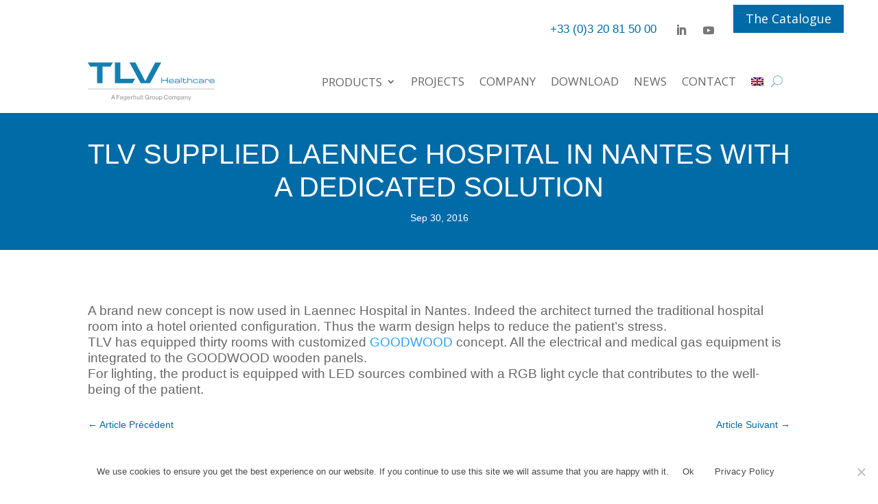

--- FILE ---
content_type: text/css; charset=UTF-8
request_url: https://www.tlv.fr/wp-content/themes/Divichild/style.css?ver=4.27.4
body_size: -330
content:
/*
Theme Name:     Thème enfant Verdoreille
Author:         DriTib
Author URI:     https://www.verdoreille.com
Template:       Divi                         
Version:        1.3
*/
.vignette:hover h2{
	color:#fff !important;
}


--- FILE ---
content_type: image/svg+xml
request_url: https://www.tlv.fr/wp-content/uploads/2026/01/Logo-TLV.svg
body_size: 5221
content:
<?xml version="1.0" encoding="UTF-8" standalone="no"?>
<!DOCTYPE svg PUBLIC "-//W3C//DTD SVG 1.1//EN" "http://www.w3.org/Graphics/SVG/1.1/DTD/svg11.dtd">
<svg width="100%" height="100%" viewBox="0 0 746 227" version="1.1" xmlns="http://www.w3.org/2000/svg" xmlns:xlink="http://www.w3.org/1999/xlink" xml:space="preserve" xmlns:serif="http://www.serif.com/" style="fill-rule:evenodd;clip-rule:evenodd;stroke-linejoin:round;stroke-miterlimit:2;">
    <g>
        <rect x="0" y="158.205" width="745.306" height="1.472" style="fill:rgb(132,133,134);fill-rule:nonzero;"/>
        <path d="M144.713,210.066L153.272,210.066L150.273,201.288C149.761,199.826 149.103,197.594 149.103,197.594L149.03,197.594C149.03,197.594 148.334,199.789 147.822,201.288L144.713,210.066ZM147.201,194.558L150.894,194.558L160.55,220.709L156.966,220.709L154.186,212.735L143.763,212.735L140.946,220.709L137.582,220.709L147.201,194.558Z" style="fill:rgb(132,133,134);fill-rule:nonzero;"/>
        <path d="M170.147,194.558L187.884,194.558L187.884,197.447L173.437,197.447L173.437,205.603L185.47,205.603L185.47,208.383L173.437,208.383L173.437,220.709L170.147,220.709L170.147,194.558Z" style="fill:rgb(132,133,134);fill-rule:nonzero;"/>
        <path d="M223.828,210.541C223.828,206.409 222.073,203.848 218.049,203.848C214.503,203.848 212.71,206.628 212.71,210.724C212.71,214.857 214.576,217.563 218.087,217.563C222.439,217.563 223.828,214.528 223.828,210.541ZM210.26,221.769L213.003,221.769C213.295,223.854 215.271,224.659 218.197,224.659C221.671,224.659 223.609,223.085 223.609,219.795L223.609,217.125L223.536,217.125C222.146,218.916 220.646,220.051 217.941,220.051C213.039,220.051 209.675,216.136 209.675,210.688C209.675,204.799 213.368,201.361 217.758,201.361C220.5,201.361 222.256,202.423 223.536,204.214L223.609,204.214L223.609,201.8L226.571,201.8L226.571,219.685C226.571,224.659 223.28,227 218.27,227C213.368,227 210.589,225.024 210.26,221.769Z" style="fill:rgb(132,133,134);fill-rule:nonzero;"/>
        <path d="M234.389,209.737L245.764,209.737C245.582,205.969 243.644,203.666 240.241,203.666C236.73,203.666 234.829,206.298 234.389,209.737ZM231.282,211.273C231.282,205.786 234.866,201.325 240.241,201.325C245.911,201.325 248.946,205.713 248.946,211.967L234.316,211.967C234.537,215.807 236.621,218.733 240.424,218.733C243.167,218.733 244.997,217.417 245.655,214.857L248.544,214.857C247.667,218.916 244.704,221.221 240.424,221.221C234.645,221.221 231.282,216.759 231.282,211.273Z" style="fill:rgb(132,133,134);fill-rule:nonzero;"/>
        <path d="M256.618,204.945L256.691,204.945C257.825,203.116 259.799,201.581 262.323,201.581C262.873,201.581 263.165,201.654 263.531,201.8L263.531,204.653L263.421,204.653C262.981,204.507 262.69,204.47 262.104,204.47C259.178,204.47 256.618,206.665 256.618,210.212L256.618,220.709L253.656,220.709L253.656,201.8L256.618,201.8L256.618,204.945Z" style="fill:rgb(132,133,134);fill-rule:nonzero;"/>
        <path d="M271.204,204.287L271.277,204.287C272.629,202.496 274.532,201.361 277.275,201.361C281.225,201.361 283.639,203.518 283.639,207.433L283.639,220.709L280.676,220.709L280.676,207.689C280.676,205.238 279.066,203.848 276.396,203.848C273.397,203.848 271.204,205.969 271.204,209.078L271.204,220.709L268.241,220.709L268.241,194.558L271.204,194.558L271.204,204.287Z" style="fill:rgb(132,133,134);fill-rule:nonzero;"/>
        <path d="M301.833,220.709L301.833,218.112L301.76,218.112C300.407,219.941 298.797,221.148 296.054,221.148C292.178,221.148 289.69,218.808 289.69,214.893L289.69,201.8L292.653,201.8L292.653,214.82C292.653,217.271 294.226,218.697 296.896,218.697C299.894,218.697 301.833,216.43 301.833,213.431L301.833,201.8L304.796,201.8L304.796,220.709L301.833,220.709Z" style="fill:rgb(132,133,134);fill-rule:nonzero;"/>
        <rect x="310.848" y="194.558" width="2.962" height="26.151" style="fill:rgb(132,133,134);fill-rule:nonzero;"/>
        <path d="M317.427,201.8L320.171,201.8L320.171,195.838L323.133,195.838L323.133,201.8L326.79,201.8L326.79,204.214L323.133,204.214L323.133,216.503C323.133,217.819 323.828,218.258 325.034,218.258C325.619,218.258 326.279,218.112 326.608,218.002L326.717,218.002L326.717,220.563C326.023,220.709 325.217,220.818 324.34,220.818C321.927,220.818 320.171,219.831 320.171,217.161L320.171,204.214L317.427,204.214L317.427,201.8Z" style="fill:rgb(132,133,134);fill-rule:nonzero;"/>
        <path d="M356.856,217.271L356.783,217.271C354.882,219.941 352.065,221.257 348.626,221.257C341.275,221.257 336.339,215.661 336.339,207.725C336.339,200.045 340.69,194.01 348.92,194.01C354.99,194.01 358.722,197.301 359.563,202.423L356.161,202.423C355.43,198.947 352.979,196.862 348.847,196.862C342.556,196.862 339.703,201.581 339.703,207.725C339.703,214.126 343.434,218.404 348.737,218.404C354.113,218.404 356.637,214.747 356.637,210.359L356.637,209.737L348.774,209.737L348.774,206.884L359.928,206.884L359.928,220.709L357.808,220.709L356.856,217.271Z" style="fill:rgb(132,133,134);fill-rule:nonzero;"/>
        <path d="M368.943,204.945L369.016,204.945C370.149,203.116 372.123,201.581 374.647,201.581C375.197,201.581 375.488,201.654 375.855,201.8L375.855,204.653L375.745,204.653C375.305,204.507 375.013,204.47 374.428,204.47C371.502,204.47 368.943,206.665 368.943,210.212L368.943,220.709L365.98,220.709L365.98,201.8L368.943,201.8L368.943,204.945Z" style="fill:rgb(132,133,134);fill-rule:nonzero;"/>
        <path d="M391.959,211.273C391.959,207.104 389.91,203.775 385.887,203.775C381.864,203.775 379.779,207.104 379.779,211.273C379.779,215.442 381.864,218.733 385.887,218.733C389.91,218.733 391.959,215.442 391.959,211.273ZM376.744,211.273C376.744,205.786 380.256,201.325 385.887,201.325C391.556,201.325 394.994,205.786 394.994,211.273C394.994,216.759 391.556,221.221 385.887,221.221C380.256,221.221 376.744,216.759 376.744,211.273Z" style="fill:rgb(132,133,134);fill-rule:nonzero;"/>
        <path d="M411.839,220.709L411.839,218.112L411.766,218.112C410.412,219.941 408.803,221.148 406.06,221.148C402.183,221.148 399.696,218.808 399.696,214.893L399.696,201.8L402.659,201.8L402.659,214.82C402.659,217.271 404.232,218.697 406.901,218.697C409.9,218.697 411.839,216.43 411.839,213.431L411.839,201.8L414.802,201.8L414.802,220.709L411.839,220.709Z" style="fill:rgb(132,133,134);fill-rule:nonzero;"/>
        <path d="M435.034,211.346C435.034,207.104 433.243,203.885 429.659,203.885C425.525,203.885 423.624,207.25 423.624,211.346C423.624,215.442 425.269,218.77 429.622,218.77C433.243,218.77 435.034,215.626 435.034,211.346ZM420.844,201.8L423.807,201.8L423.807,204.47L423.88,204.47C425.307,202.531 427.208,201.361 429.951,201.361C434.742,201.361 438.07,205.018 438.07,211.309C438.07,217.381 434.961,221.257 429.841,221.257C427.281,221.257 425.453,220.489 423.88,218.477L423.807,218.477L423.807,226.78L420.844,226.78L420.844,201.8Z" style="fill:rgb(132,133,134);fill-rule:nonzero;"/>
        <path d="M447.667,207.615C447.667,199.934 452.274,193.973 460.064,193.973C466.172,193.973 469.866,197.484 470.562,202.312L467.342,202.312C466.722,199.057 464.125,196.825 459.991,196.825C454.25,196.825 451.03,201.471 451.03,207.615C451.03,214.016 454.579,218.331 460.028,218.331C464.966,218.331 467.307,214.966 467.636,211.126L470.891,211.126C470.853,213.723 469.61,216.649 467.744,218.477C465.916,220.27 463.246,221.221 459.918,221.221C452.494,221.221 447.667,215.551 447.667,207.615Z" style="fill:rgb(132,133,134);fill-rule:nonzero;"/>
        <path d="M489.723,211.273C489.723,207.104 487.674,203.775 483.65,203.775C479.627,203.775 477.542,207.104 477.542,211.273C477.542,215.442 479.627,218.733 483.65,218.733C487.674,218.733 489.723,215.442 489.723,211.273ZM474.508,211.273C474.508,205.786 478.019,201.325 483.65,201.325C489.319,201.325 492.757,205.786 492.757,211.273C492.757,216.759 489.319,221.221 483.65,221.221C478.019,221.221 474.508,216.759 474.508,211.273Z" style="fill:rgb(132,133,134);fill-rule:nonzero;"/>
        <path d="M497.467,201.8L500.429,201.8L500.429,204.507L500.503,204.507C501.673,202.677 503.685,201.361 506.062,201.361C508.367,201.361 510.195,202.531 510.999,204.726L511.072,204.726C512.28,202.569 514.547,201.361 516.851,201.361C520.216,201.361 522.591,203.518 522.591,207.433L522.591,220.709L519.63,220.709L519.63,207.579C519.63,205.238 518.057,203.848 516.155,203.848C513.706,203.848 511.511,205.969 511.511,208.933L511.511,220.709L508.548,220.709L508.548,207.579C508.548,205.238 507.232,203.848 505.293,203.848C502.99,203.848 500.429,205.969 500.429,208.933L500.429,220.709L497.467,220.709L497.467,201.8Z" style="fill:rgb(132,133,134);fill-rule:nonzero;"/>
        <path d="M542.834,211.346C542.834,207.104 541.043,203.885 537.459,203.885C533.326,203.885 531.424,207.25 531.424,211.346C531.424,215.442 533.069,218.77 537.422,218.77C541.043,218.77 542.834,215.626 542.834,211.346ZM528.644,201.8L531.607,201.8L531.607,204.47L531.68,204.47C533.107,202.531 535.008,201.361 537.751,201.361C542.542,201.361 545.87,205.018 545.87,211.309C545.87,217.381 542.761,221.257 537.641,221.257C535.081,221.257 533.253,220.489 531.68,218.477L531.607,218.477L531.607,226.78L528.644,226.78L528.644,201.8Z" style="fill:rgb(132,133,134);fill-rule:nonzero;"/>
        <path d="M573.932,204.287L574.006,204.287C575.358,202.496 577.261,201.361 580.004,201.361C583.954,201.361 586.368,203.518 586.368,207.433L586.368,220.709L583.405,220.709L583.405,207.689C583.405,205.238 581.795,203.848 579.125,203.848C576.126,203.848 573.932,205.969 573.932,209.078L573.932,220.709L570.97,220.709L570.97,201.8L573.932,201.8L573.932,204.287Z" style="fill:rgb(132,133,134);fill-rule:nonzero;"/>
        <path d="M591.668,226.561L591.668,223.927L591.813,223.927C592.215,224.147 592.838,224.329 593.825,224.329C595.068,224.329 595.91,223.854 596.641,222.025L597.373,220.16L589.985,201.8L593.204,201.8L597.665,213.577C598.25,215.149 598.946,217.271 598.946,217.271L599.019,217.271C599.019,217.271 599.677,215.149 600.262,213.577L604.579,201.8L607.723,201.8L599.641,222.244C598.104,226.159 596.641,226.963 594.337,226.963C593.204,226.963 592.472,226.89 591.668,226.561Z" style="fill:rgb(132,133,134);fill-rule:nonzero;"/>
        <path d="M204.965,220.708L204.965,215.968L204.96,215.968L204.96,207.46C204.96,202.972 202.005,201.476 197.991,201.476C192.992,201.476 190.584,204.213 190.475,207.862L193.32,207.862C193.43,205.016 194.963,203.702 198.027,203.702C200.728,203.702 202.26,204.906 202.26,207.023C202.26,209.066 200.399,209.321 197.735,209.722C193.029,210.452 189.526,211.365 189.526,215.816C189.526,219.392 192.335,221.07 195.911,221.07C199.122,221.07 201.056,219.538 202.187,218.078L202.223,218.078C202.224,218.082 202.225,218.085 202.226,218.09L202.226,220.708L204.965,220.708ZM202.296,213.736C202.296,215.925 200.509,218.808 196.568,218.808C194.634,218.808 192.664,218.261 192.664,215.743C192.664,212.97 195.036,212.459 197.991,211.912C199.596,211.62 201.311,211.146 202.296,210.525L202.296,213.736Z" style="fill:rgb(132,133,134);fill-rule:nonzero;"/>
        <path d="M564.926,220.688L564.926,215.948L564.922,215.948L564.922,207.441C564.922,202.953 561.966,201.457 557.953,201.457C552.954,201.457 550.546,204.194 550.436,207.842L553.282,207.842C553.392,204.996 554.924,203.683 557.989,203.683C560.689,203.683 562.222,204.887 562.222,207.003C562.222,209.046 560.361,209.302 557.697,209.703C552.99,210.433 549.487,211.345 549.487,215.796C549.487,219.372 552.297,221.051 555.873,221.051C559.084,221.051 561.018,219.518 562.149,218.059L562.185,218.059C562.186,218.063 562.187,218.066 562.188,218.07L562.188,220.688L564.926,220.688ZM562.258,213.717C562.258,215.906 560.47,218.789 556.53,218.789C554.596,218.789 552.626,218.241 552.626,215.723C552.626,212.951 554.997,212.44 557.953,211.892C559.558,211.6 561.273,211.126 562.258,210.506L562.258,213.717Z" style="fill:rgb(132,133,134);fill-rule:nonzero;"/>
        <path d="M0,0.918C4.023,8.113 12.311,22.916 13.882,25.725L54.022,25.725L54.022,123.872L86.418,123.872L86.418,25.725L133.748,25.725C135.338,22.916 143.626,8.113 147.674,0.918L0,0.918Z" style="fill:rgb(20,128,175);fill-rule:nonzero;"/>
        <path d="M158.93,0.918L158.93,123.872L264.041,123.872C265.612,120.904 273.876,105.205 277.688,97.977L191.317,97.977L191.317,0.918L158.93,0.918Z" style="fill:rgb(20,128,175);fill-rule:nonzero;"/>
        <path d="M396.681,0.918C396.681,0.918 354.531,81.155 338.355,112.009C322.13,81.155 280.015,0.918 280.015,0.918L244.882,0.918L310.941,123.872L365.735,123.872L431.79,0.918L396.681,0.918Z" style="fill:rgb(20,128,175);fill-rule:nonzero;"/>
        <path d="M432.446,91.115L436.831,91.115L436.831,105.036L466.1,105.036L466.1,91.115L470.485,91.115L470.485,123.511L466.1,123.511L466.1,108.611L436.831,108.611L436.831,123.511L432.446,123.511L432.446,91.115Z" style="fill:rgb(20,128,175);fill-rule:nonzero;"/>
        <path d="M502.751,108.12C502.751,105.792 501.007,103.465 494.743,103.465L489.105,103.465C483.014,103.465 481.583,104.448 481.226,109.643L502.751,109.643L502.751,108.12ZM477.376,109.551C477.376,101.272 483.105,100.333 488.565,100.333L494.743,100.333C501.633,100.333 506.601,102.077 506.601,110.226L506.601,112.775L481.226,112.775L481.226,114.206C481.226,119.396 483.732,120.74 490.444,120.74L495.726,120.74C500.559,120.74 502.53,120.114 502.751,116.62L506.601,116.62L506.601,117.068C506.601,122.301 502.26,123.872 495.099,123.872L488.117,123.872C483.105,123.872 477.376,122.932 477.376,114.514L477.376,109.551Z" style="fill:rgb(20,128,175);fill-rule:nonzero;"/>
        <path d="M536.227,116.355C536.227,113.223 533.451,112.818 527.544,112.818L521.636,112.818C516.668,112.818 515.28,113.536 515.28,116.394L515.28,117.111C515.28,119.665 516.176,120.74 521.456,120.74L526.56,120.74C533.538,120.74 536.227,120.244 536.227,117.376L536.227,116.355ZM536.227,121.231L536.135,121.231C535.109,123.289 533.899,123.872 527.992,123.872L518.773,123.872C512.952,123.872 511.435,121.318 511.435,117.025L511.435,115.497C511.435,110.307 515.102,109.686 521.814,109.686L527.992,109.686C533.003,109.686 534.796,110.226 536.135,112.413L536.227,112.413L536.227,108.12C536.227,104 533.63,103.465 527.722,103.465L522.084,103.465C517.25,103.465 516.31,104.626 516.31,106.506L516.31,107.315L512.461,107.315L512.461,106.197C512.461,102.034 515.102,100.333 521.997,100.333L528.078,100.333C535.239,100.333 540.077,101.402 540.077,108.206L540.077,123.511L536.227,123.511L536.227,121.231Z" style="fill:rgb(20,128,175);fill-rule:nonzero;"/>
        <rect x="547.416" y="91.115" width="3.845" height="32.396" style="fill:rgb(20,128,175);fill-rule:nonzero;"/>
        <path d="M561.106,103.822L556.094,103.822L556.094,100.69L561.106,100.69L561.106,95.274L564.956,95.274L564.956,100.69L580.217,100.69L580.217,103.822L564.956,103.822L564.956,115.189C564.956,119.439 566.43,120.74 570.642,120.74L571.847,120.74C576.95,120.74 577.754,119.665 577.754,114.88L577.754,113.175L580.887,113.175L580.887,115.68C580.887,120.244 580.438,123.872 572.117,123.872L570.011,123.872C562.807,123.872 561.106,120.378 561.106,116.663L561.106,103.822Z" style="fill:rgb(20,128,175);fill-rule:nonzero;"/>
        <path d="M585.585,91.115L589.435,91.115L589.435,104.626L589.522,104.626C590.958,101.094 593.955,100.333 598.74,100.333L604.248,100.333C611.452,100.333 613.736,103.956 613.736,108.076L613.736,123.511L609.886,123.511L609.886,109.016C609.886,105.657 608.946,103.465 601.472,103.465L600.489,103.465C591.492,103.465 589.435,105.161 589.435,110.534L589.435,123.511L585.585,123.511L585.585,91.115Z" style="fill:rgb(20,128,175);fill-rule:nonzero;"/>
        <path d="M619.957,109.551C619.957,101.272 625.773,100.333 631.411,100.333L637.853,100.333C645.014,100.333 647.833,103.239 647.833,108.076L647.833,108.703L644.253,108.703L644.253,108.163C644.253,104.361 641.747,103.465 637.897,103.465L630.828,103.465C627.204,103.465 623.802,104 623.802,109.686L623.802,114.476C623.802,119.579 626.934,120.74 631.594,120.74L638.08,120.74C641.655,120.74 644.657,119.665 644.657,115.945L644.657,115.189L648.233,115.189L648.233,115.864C648.233,121.632 645.37,123.872 638.21,123.872L629.531,123.872C626.086,123.872 619.957,122.932 619.957,114.654L619.957,109.551Z" style="fill:rgb(20,128,175);fill-rule:nonzero;"/>
        <path d="M677.728,116.355C677.728,113.223 674.952,112.818 669.045,112.818L663.137,112.818C658.169,112.818 656.781,113.536 656.781,116.394L656.781,117.111C656.781,119.665 657.678,120.74 662.959,120.74L668.057,120.74C675.044,120.74 677.728,120.244 677.728,117.376L677.728,116.355ZM677.728,121.231L677.636,121.231C676.605,123.289 675.401,123.872 669.498,123.872L660.275,123.872C654.454,123.872 652.936,121.318 652.936,117.025L652.936,115.497C652.936,110.307 656.608,109.686 663.32,109.686L669.498,109.686C674.504,109.686 676.297,110.226 677.636,112.413L677.728,112.413L677.728,108.12C677.728,104 675.136,103.465 669.223,103.465L663.585,103.465C658.752,103.465 657.813,104.626 657.813,106.506L657.813,107.315L653.962,107.315L653.962,106.197C653.962,102.034 656.608,100.333 663.499,100.333L669.58,100.333C676.74,100.333 681.578,101.402 681.578,108.206L681.578,123.511L677.728,123.511L677.728,121.231Z" style="fill:rgb(20,128,175);fill-rule:nonzero;"/>
        <path d="M688.691,100.69L692.271,100.69L692.271,104L692.363,104C693.794,101.051 696.704,100.333 699.345,100.333L702.969,100.333C710.172,100.333 712.548,102.665 712.548,108.255L712.548,110.982L708.963,110.982L708.963,109.999C708.963,104.361 707.802,103.465 700.954,103.465L698.584,103.465C694.512,103.465 692.541,106.058 692.541,109.016L692.541,123.511L688.691,123.511L688.691,100.69Z" style="fill:rgb(20,128,175);fill-rule:nonzero;"/>
        <path d="M741.455,108.12C741.455,105.792 739.706,103.465 733.447,103.465L727.809,103.465C721.718,103.465 720.287,104.448 719.93,109.643L741.455,109.643L741.455,108.12ZM716.08,109.551C716.08,101.272 721.81,100.333 727.269,100.333L733.447,100.333C740.333,100.333 745.306,102.077 745.306,110.226L745.306,112.775L719.93,112.775L719.93,114.206C719.93,119.396 722.436,120.74 729.148,120.74L734.425,120.74C739.258,120.74 741.229,120.114 741.455,116.62L745.306,116.62L745.306,117.068C745.306,122.301 740.964,123.872 733.803,123.872L726.821,123.872C721.81,123.872 716.08,122.932 716.08,114.514L716.08,109.551Z" style="fill:rgb(20,128,175);fill-rule:nonzero;"/>
    </g>
</svg>
